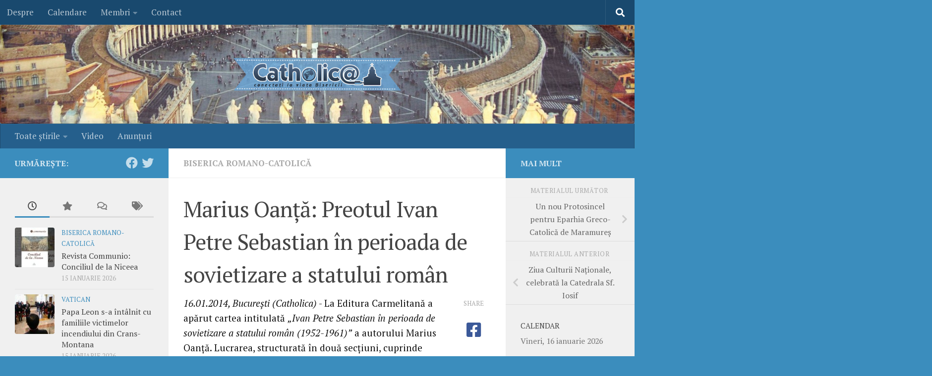

--- FILE ---
content_type: text/html; charset=UTF-8
request_url: https://www.catholica.ro/2014/01/16/marius-oanta-preotul-ivan-petre-sebastian-in-perioada-de-sovietizare-a-statului-roman/
body_size: 19487
content:
<!DOCTYPE html>
<html class="no-js" lang="ro-RO" xmlns:og="http://ogp.me/ns#" xmlns:fb="http://ogp.me/ns/fb#">
<head>
  <meta charset="UTF-8">
  <meta name="viewport" content="width=device-width, initial-scale=1.0">
  <link rel="profile" href="https://gmpg.org/xfn/11" />
  <link rel="pingback" href="https://www.catholica.ro/xmlrpc.php">

  <title>Marius Oanţă: Preotul Ivan Petre Sebastian în perioada de sovietizare a statului român &#8211; Catholica.ro</title>
<meta name='robots' content='max-image-preview:large' />
<script>document.documentElement.className = document.documentElement.className.replace("no-js","js");</script>
<link rel="alternate" type="application/rss+xml" title="Catholica.ro &raquo; Flux" href="https://www.catholica.ro/feed/" />
<link rel="alternate" type="application/rss+xml" title="Catholica.ro &raquo; Flux comentarii" href="https://www.catholica.ro/comments/feed/" />
<link id="hu-user-gfont" href="//fonts.googleapis.com/css?family=PT+Serif:400,700,400italic&subset=latin,latin-ext" rel="stylesheet" type="text/css"><link rel="alternate" type="application/rss+xml" title="Flux comentarii Catholica.ro &raquo; Marius Oanţă: Preotul Ivan Petre Sebastian în perioada de sovietizare a statului român" href="https://www.catholica.ro/2014/01/16/marius-oanta-preotul-ivan-petre-sebastian-in-perioada-de-sovietizare-a-statului-roman/feed/" />
<link rel="alternate" title="oEmbed (JSON)" type="application/json+oembed" href="https://www.catholica.ro/wp-json/oembed/1.0/embed?url=https%3A%2F%2Fwww.catholica.ro%2F2014%2F01%2F16%2Fmarius-oanta-preotul-ivan-petre-sebastian-in-perioada-de-sovietizare-a-statului-roman%2F" />
<link rel="alternate" title="oEmbed (XML)" type="text/xml+oembed" href="https://www.catholica.ro/wp-json/oembed/1.0/embed?url=https%3A%2F%2Fwww.catholica.ro%2F2014%2F01%2F16%2Fmarius-oanta-preotul-ivan-petre-sebastian-in-perioada-de-sovietizare-a-statului-roman%2F&#038;format=xml" />
<style id='wp-img-auto-sizes-contain-inline-css'>
img:is([sizes=auto i],[sizes^="auto," i]){contain-intrinsic-size:3000px 1500px}
/*# sourceURL=wp-img-auto-sizes-contain-inline-css */
</style>

<link rel='stylesheet' id='shadowbox-css-css' href='https://www.catholica.ro/wp-content/uploads/shadowbox-js/src/shadowbox.css?ver=3.0.3' media='screen' />
<link rel='stylesheet' id='shadowbox-extras-css' href='https://www.catholica.ro/wp-content/plugins/shadowbox-js/css/extras.css?ver=3.0.3.10' media='screen' />
<link rel='stylesheet' id='dashicons-css' href='https://www.catholica.ro/wp-includes/css/dashicons.min.css?ver=6.9' media='all' />
<link rel='stylesheet' id='post-views-counter-frontend-css' href='https://www.catholica.ro/wp-content/plugins/post-views-counter/css/frontend.css?ver=1.7.0' media='all' />
<style id='wp-emoji-styles-inline-css'>

	img.wp-smiley, img.emoji {
		display: inline !important;
		border: none !important;
		box-shadow: none !important;
		height: 1em !important;
		width: 1em !important;
		margin: 0 0.07em !important;
		vertical-align: -0.1em !important;
		background: none !important;
		padding: 0 !important;
	}
/*# sourceURL=wp-emoji-styles-inline-css */
</style>
<link rel='stylesheet' id='wp-block-library-css' href='https://www.catholica.ro/wp-includes/css/dist/block-library/style.min.css?ver=6.9' media='all' />
<style id='global-styles-inline-css'>
:root{--wp--preset--aspect-ratio--square: 1;--wp--preset--aspect-ratio--4-3: 4/3;--wp--preset--aspect-ratio--3-4: 3/4;--wp--preset--aspect-ratio--3-2: 3/2;--wp--preset--aspect-ratio--2-3: 2/3;--wp--preset--aspect-ratio--16-9: 16/9;--wp--preset--aspect-ratio--9-16: 9/16;--wp--preset--color--black: #000000;--wp--preset--color--cyan-bluish-gray: #abb8c3;--wp--preset--color--white: #ffffff;--wp--preset--color--pale-pink: #f78da7;--wp--preset--color--vivid-red: #cf2e2e;--wp--preset--color--luminous-vivid-orange: #ff6900;--wp--preset--color--luminous-vivid-amber: #fcb900;--wp--preset--color--light-green-cyan: #7bdcb5;--wp--preset--color--vivid-green-cyan: #00d084;--wp--preset--color--pale-cyan-blue: #8ed1fc;--wp--preset--color--vivid-cyan-blue: #0693e3;--wp--preset--color--vivid-purple: #9b51e0;--wp--preset--gradient--vivid-cyan-blue-to-vivid-purple: linear-gradient(135deg,rgb(6,147,227) 0%,rgb(155,81,224) 100%);--wp--preset--gradient--light-green-cyan-to-vivid-green-cyan: linear-gradient(135deg,rgb(122,220,180) 0%,rgb(0,208,130) 100%);--wp--preset--gradient--luminous-vivid-amber-to-luminous-vivid-orange: linear-gradient(135deg,rgb(252,185,0) 0%,rgb(255,105,0) 100%);--wp--preset--gradient--luminous-vivid-orange-to-vivid-red: linear-gradient(135deg,rgb(255,105,0) 0%,rgb(207,46,46) 100%);--wp--preset--gradient--very-light-gray-to-cyan-bluish-gray: linear-gradient(135deg,rgb(238,238,238) 0%,rgb(169,184,195) 100%);--wp--preset--gradient--cool-to-warm-spectrum: linear-gradient(135deg,rgb(74,234,220) 0%,rgb(151,120,209) 20%,rgb(207,42,186) 40%,rgb(238,44,130) 60%,rgb(251,105,98) 80%,rgb(254,248,76) 100%);--wp--preset--gradient--blush-light-purple: linear-gradient(135deg,rgb(255,206,236) 0%,rgb(152,150,240) 100%);--wp--preset--gradient--blush-bordeaux: linear-gradient(135deg,rgb(254,205,165) 0%,rgb(254,45,45) 50%,rgb(107,0,62) 100%);--wp--preset--gradient--luminous-dusk: linear-gradient(135deg,rgb(255,203,112) 0%,rgb(199,81,192) 50%,rgb(65,88,208) 100%);--wp--preset--gradient--pale-ocean: linear-gradient(135deg,rgb(255,245,203) 0%,rgb(182,227,212) 50%,rgb(51,167,181) 100%);--wp--preset--gradient--electric-grass: linear-gradient(135deg,rgb(202,248,128) 0%,rgb(113,206,126) 100%);--wp--preset--gradient--midnight: linear-gradient(135deg,rgb(2,3,129) 0%,rgb(40,116,252) 100%);--wp--preset--font-size--small: 13px;--wp--preset--font-size--medium: 20px;--wp--preset--font-size--large: 36px;--wp--preset--font-size--x-large: 42px;--wp--preset--spacing--20: 0.44rem;--wp--preset--spacing--30: 0.67rem;--wp--preset--spacing--40: 1rem;--wp--preset--spacing--50: 1.5rem;--wp--preset--spacing--60: 2.25rem;--wp--preset--spacing--70: 3.38rem;--wp--preset--spacing--80: 5.06rem;--wp--preset--shadow--natural: 6px 6px 9px rgba(0, 0, 0, 0.2);--wp--preset--shadow--deep: 12px 12px 50px rgba(0, 0, 0, 0.4);--wp--preset--shadow--sharp: 6px 6px 0px rgba(0, 0, 0, 0.2);--wp--preset--shadow--outlined: 6px 6px 0px -3px rgb(255, 255, 255), 6px 6px rgb(0, 0, 0);--wp--preset--shadow--crisp: 6px 6px 0px rgb(0, 0, 0);}:where(.is-layout-flex){gap: 0.5em;}:where(.is-layout-grid){gap: 0.5em;}body .is-layout-flex{display: flex;}.is-layout-flex{flex-wrap: wrap;align-items: center;}.is-layout-flex > :is(*, div){margin: 0;}body .is-layout-grid{display: grid;}.is-layout-grid > :is(*, div){margin: 0;}:where(.wp-block-columns.is-layout-flex){gap: 2em;}:where(.wp-block-columns.is-layout-grid){gap: 2em;}:where(.wp-block-post-template.is-layout-flex){gap: 1.25em;}:where(.wp-block-post-template.is-layout-grid){gap: 1.25em;}.has-black-color{color: var(--wp--preset--color--black) !important;}.has-cyan-bluish-gray-color{color: var(--wp--preset--color--cyan-bluish-gray) !important;}.has-white-color{color: var(--wp--preset--color--white) !important;}.has-pale-pink-color{color: var(--wp--preset--color--pale-pink) !important;}.has-vivid-red-color{color: var(--wp--preset--color--vivid-red) !important;}.has-luminous-vivid-orange-color{color: var(--wp--preset--color--luminous-vivid-orange) !important;}.has-luminous-vivid-amber-color{color: var(--wp--preset--color--luminous-vivid-amber) !important;}.has-light-green-cyan-color{color: var(--wp--preset--color--light-green-cyan) !important;}.has-vivid-green-cyan-color{color: var(--wp--preset--color--vivid-green-cyan) !important;}.has-pale-cyan-blue-color{color: var(--wp--preset--color--pale-cyan-blue) !important;}.has-vivid-cyan-blue-color{color: var(--wp--preset--color--vivid-cyan-blue) !important;}.has-vivid-purple-color{color: var(--wp--preset--color--vivid-purple) !important;}.has-black-background-color{background-color: var(--wp--preset--color--black) !important;}.has-cyan-bluish-gray-background-color{background-color: var(--wp--preset--color--cyan-bluish-gray) !important;}.has-white-background-color{background-color: var(--wp--preset--color--white) !important;}.has-pale-pink-background-color{background-color: var(--wp--preset--color--pale-pink) !important;}.has-vivid-red-background-color{background-color: var(--wp--preset--color--vivid-red) !important;}.has-luminous-vivid-orange-background-color{background-color: var(--wp--preset--color--luminous-vivid-orange) !important;}.has-luminous-vivid-amber-background-color{background-color: var(--wp--preset--color--luminous-vivid-amber) !important;}.has-light-green-cyan-background-color{background-color: var(--wp--preset--color--light-green-cyan) !important;}.has-vivid-green-cyan-background-color{background-color: var(--wp--preset--color--vivid-green-cyan) !important;}.has-pale-cyan-blue-background-color{background-color: var(--wp--preset--color--pale-cyan-blue) !important;}.has-vivid-cyan-blue-background-color{background-color: var(--wp--preset--color--vivid-cyan-blue) !important;}.has-vivid-purple-background-color{background-color: var(--wp--preset--color--vivid-purple) !important;}.has-black-border-color{border-color: var(--wp--preset--color--black) !important;}.has-cyan-bluish-gray-border-color{border-color: var(--wp--preset--color--cyan-bluish-gray) !important;}.has-white-border-color{border-color: var(--wp--preset--color--white) !important;}.has-pale-pink-border-color{border-color: var(--wp--preset--color--pale-pink) !important;}.has-vivid-red-border-color{border-color: var(--wp--preset--color--vivid-red) !important;}.has-luminous-vivid-orange-border-color{border-color: var(--wp--preset--color--luminous-vivid-orange) !important;}.has-luminous-vivid-amber-border-color{border-color: var(--wp--preset--color--luminous-vivid-amber) !important;}.has-light-green-cyan-border-color{border-color: var(--wp--preset--color--light-green-cyan) !important;}.has-vivid-green-cyan-border-color{border-color: var(--wp--preset--color--vivid-green-cyan) !important;}.has-pale-cyan-blue-border-color{border-color: var(--wp--preset--color--pale-cyan-blue) !important;}.has-vivid-cyan-blue-border-color{border-color: var(--wp--preset--color--vivid-cyan-blue) !important;}.has-vivid-purple-border-color{border-color: var(--wp--preset--color--vivid-purple) !important;}.has-vivid-cyan-blue-to-vivid-purple-gradient-background{background: var(--wp--preset--gradient--vivid-cyan-blue-to-vivid-purple) !important;}.has-light-green-cyan-to-vivid-green-cyan-gradient-background{background: var(--wp--preset--gradient--light-green-cyan-to-vivid-green-cyan) !important;}.has-luminous-vivid-amber-to-luminous-vivid-orange-gradient-background{background: var(--wp--preset--gradient--luminous-vivid-amber-to-luminous-vivid-orange) !important;}.has-luminous-vivid-orange-to-vivid-red-gradient-background{background: var(--wp--preset--gradient--luminous-vivid-orange-to-vivid-red) !important;}.has-very-light-gray-to-cyan-bluish-gray-gradient-background{background: var(--wp--preset--gradient--very-light-gray-to-cyan-bluish-gray) !important;}.has-cool-to-warm-spectrum-gradient-background{background: var(--wp--preset--gradient--cool-to-warm-spectrum) !important;}.has-blush-light-purple-gradient-background{background: var(--wp--preset--gradient--blush-light-purple) !important;}.has-blush-bordeaux-gradient-background{background: var(--wp--preset--gradient--blush-bordeaux) !important;}.has-luminous-dusk-gradient-background{background: var(--wp--preset--gradient--luminous-dusk) !important;}.has-pale-ocean-gradient-background{background: var(--wp--preset--gradient--pale-ocean) !important;}.has-electric-grass-gradient-background{background: var(--wp--preset--gradient--electric-grass) !important;}.has-midnight-gradient-background{background: var(--wp--preset--gradient--midnight) !important;}.has-small-font-size{font-size: var(--wp--preset--font-size--small) !important;}.has-medium-font-size{font-size: var(--wp--preset--font-size--medium) !important;}.has-large-font-size{font-size: var(--wp--preset--font-size--large) !important;}.has-x-large-font-size{font-size: var(--wp--preset--font-size--x-large) !important;}
/*# sourceURL=global-styles-inline-css */
</style>

<style id='classic-theme-styles-inline-css'>
/*! This file is auto-generated */
.wp-block-button__link{color:#fff;background-color:#32373c;border-radius:9999px;box-shadow:none;text-decoration:none;padding:calc(.667em + 2px) calc(1.333em + 2px);font-size:1.125em}.wp-block-file__button{background:#32373c;color:#fff;text-decoration:none}
/*# sourceURL=/wp-includes/css/classic-themes.min.css */
</style>
<link rel='stylesheet' id='wp-email-css' href='https://www.catholica.ro/wp-content/plugins/wp-email/email-css.css?ver=2.69.3' media='all' />
<link rel='stylesheet' id='hueman-main-style-css' href='https://www.catholica.ro/wp-content/themes/hueman/assets/front/css/main.min.css?ver=3.7.27' media='all' />
<style id='hueman-main-style-inline-css'>
body { font-family:'PT Serif', serif;font-size:1.06rem }@media only screen and (min-width: 720px) {
        .nav > li { font-size:1.06rem; }
      }::selection { background-color: #3b8dbd; }
::-moz-selection { background-color: #3b8dbd; }a,a>span.hu-external::after,.themeform label .required,#flexslider-featured .flex-direction-nav .flex-next:hover,#flexslider-featured .flex-direction-nav .flex-prev:hover,.post-hover:hover .post-title a,.post-title a:hover,.sidebar.s1 .post-nav li a:hover i,.content .post-nav li a:hover i,.post-related a:hover,.sidebar.s1 .widget_rss ul li a,#footer .widget_rss ul li a,.sidebar.s1 .widget_calendar a,#footer .widget_calendar a,.sidebar.s1 .alx-tab .tab-item-category a,.sidebar.s1 .alx-posts .post-item-category a,.sidebar.s1 .alx-tab li:hover .tab-item-title a,.sidebar.s1 .alx-tab li:hover .tab-item-comment a,.sidebar.s1 .alx-posts li:hover .post-item-title a,#footer .alx-tab .tab-item-category a,#footer .alx-posts .post-item-category a,#footer .alx-tab li:hover .tab-item-title a,#footer .alx-tab li:hover .tab-item-comment a,#footer .alx-posts li:hover .post-item-title a,.comment-tabs li.active a,.comment-awaiting-moderation,.child-menu a:hover,.child-menu .current_page_item > a,.wp-pagenavi a{ color: #3b8dbd; }input[type="submit"],.themeform button[type="submit"],.sidebar.s1 .sidebar-top,.sidebar.s1 .sidebar-toggle,#flexslider-featured .flex-control-nav li a.flex-active,.post-tags a:hover,.sidebar.s1 .widget_calendar caption,#footer .widget_calendar caption,.author-bio .bio-avatar:after,.commentlist li.bypostauthor > .comment-body:after,.commentlist li.comment-author-admin > .comment-body:after{ background-color: #3b8dbd; }.post-format .format-container { border-color: #3b8dbd; }.sidebar.s1 .alx-tabs-nav li.active a,#footer .alx-tabs-nav li.active a,.comment-tabs li.active a,.wp-pagenavi a:hover,.wp-pagenavi a:active,.wp-pagenavi span.current{ border-bottom-color: #3b8dbd!important; }.sidebar.s2 .post-nav li a:hover i,
.sidebar.s2 .widget_rss ul li a,
.sidebar.s2 .widget_calendar a,
.sidebar.s2 .alx-tab .tab-item-category a,
.sidebar.s2 .alx-posts .post-item-category a,
.sidebar.s2 .alx-tab li:hover .tab-item-title a,
.sidebar.s2 .alx-tab li:hover .tab-item-comment a,
.sidebar.s2 .alx-posts li:hover .post-item-title a { color: #3b8dbd; }
.sidebar.s2 .sidebar-top,.sidebar.s2 .sidebar-toggle,.post-comments,.jp-play-bar,.jp-volume-bar-value,.sidebar.s2 .widget_calendar caption{ background-color: #3b8dbd; }.sidebar.s2 .alx-tabs-nav li.active a { border-bottom-color: #3b8dbd; }
.post-comments::before { border-right-color: #3b8dbd; }
      .search-expand,
              #nav-topbar.nav-container { background-color: #19496e}@media only screen and (min-width: 720px) {
                #nav-topbar .nav ul { background-color: #19496e; }
              }.is-scrolled #header .nav-container.desktop-sticky,
              .is-scrolled #header .search-expand { background-color: #19496e; background-color: rgba(25,73,110,0.90) }.is-scrolled .topbar-transparent #nav-topbar.desktop-sticky .nav ul { background-color: #19496e; background-color: rgba(25,73,110,0.95) }#header { background-color: #6394bf; }
@media only screen and (min-width: 720px) {
  #nav-header .nav ul { background-color: #6394bf; }
}
        #header #nav-mobile { background-color: #33363b; }.is-scrolled #header #nav-mobile { background-color: #33363b; background-color: rgba(51,54,59,0.90) }#nav-header.nav-container, #main-header-search .search-expand { background-color: #255f8c; }
@media only screen and (min-width: 720px) {
  #nav-header .nav ul { background-color: #255f8c; }
}
        #footer-bottom { background-color: #19496e; }img { -webkit-border-radius: 4px; border-radius: 4px; }body { background-color: #3b8dbd; }
/*# sourceURL=hueman-main-style-inline-css */
</style>
<link rel='stylesheet' id='theme-stylesheet-css' href='https://www.catholica.ro/wp-content/themes/tema/style.css?ver=1.0.0' media='all' />
<link rel='stylesheet' id='hueman-font-awesome-css' href='https://www.catholica.ro/wp-content/themes/hueman/assets/front/css/font-awesome.min.css?ver=3.7.27' media='all' />
<script src="https://www.catholica.ro/wp-includes/js/jquery/jquery.min.js?ver=3.7.1" id="jquery-core-js"></script>
<script src="https://www.catholica.ro/wp-includes/js/jquery/jquery-migrate.min.js?ver=3.4.1" id="jquery-migrate-js"></script>
<script id="post-views-counter-frontend-js-before">
var pvcArgsFrontend = {"mode":"rest_api","postID":31607,"requestURL":"https:\/\/www.catholica.ro\/wp-json\/post-views-counter\/view-post\/31607","nonce":"7a345af154","dataStorage":"cookies","multisite":false,"path":"\/","domain":""};

//# sourceURL=post-views-counter-frontend-js-before
</script>
<script src="https://www.catholica.ro/wp-content/plugins/post-views-counter/js/frontend.js?ver=1.7.0" id="post-views-counter-frontend-js"></script>
<link rel="https://api.w.org/" href="https://www.catholica.ro/wp-json/" /><link rel="alternate" title="JSON" type="application/json" href="https://www.catholica.ro/wp-json/wp/v2/posts/31607" /><link rel="EditURI" type="application/rsd+xml" title="RSD" href="https://www.catholica.ro/xmlrpc.php?rsd" />
<meta name="generator" content="WordPress 6.9" />
<link rel="canonical" href="https://www.catholica.ro/2014/01/16/marius-oanta-preotul-ivan-petre-sebastian-in-perioada-de-sovietizare-a-statului-roman/" />
<link rel='shortlink' href='https://www.catholica.ro/?p=31607' />
    <link rel="preload" as="font" type="font/woff2" href="https://www.catholica.ro/wp-content/themes/hueman/assets/front/webfonts/fa-brands-400.woff2?v=5.15.2" crossorigin="anonymous"/>
    <link rel="preload" as="font" type="font/woff2" href="https://www.catholica.ro/wp-content/themes/hueman/assets/front/webfonts/fa-regular-400.woff2?v=5.15.2" crossorigin="anonymous"/>
    <link rel="preload" as="font" type="font/woff2" href="https://www.catholica.ro/wp-content/themes/hueman/assets/front/webfonts/fa-solid-900.woff2?v=5.15.2" crossorigin="anonymous"/>
  <!--[if lt IE 9]>
<script src="https://www.catholica.ro/wp-content/themes/hueman/assets/front/js/ie/html5shiv-printshiv.min.js"></script>
<script src="https://www.catholica.ro/wp-content/themes/hueman/assets/front/js/ie/selectivizr.js"></script>
<![endif]-->

<!-- START - Open Graph and Twitter Card Tags 3.3.7 -->
 <!-- Facebook Open Graph -->
  <meta property="og:locale" content="ro_RO"/>
  <meta property="og:site_name" content="Catholica.ro"/>
  <meta property="og:title" content="Marius Oanţă: Preotul Ivan Petre Sebastian în perioada de sovietizare a statului român"/>
  <meta property="og:url" content="https://www.catholica.ro/2014/01/16/marius-oanta-preotul-ivan-petre-sebastian-in-perioada-de-sovietizare-a-statului-roman/"/>
  <meta property="og:description" content="La Editura Carmelitană a apărut cartea intitulată &quot;Ivan Petre Sebastian în perioada de sovietizare a statului român (1952-1961)&quot; a autorului Marius Oanţă. Lucrarea, structurată în două secţiuni, cuprinde atât un studiu, cât şi o colecţie inedită de documente din arhivele laice sau ecleziale.

În p"/>
  <meta property="fb:app_id" content="f38e6ee848f48712edd585c7cf63a59c"/>
  <meta property="fb:admins" content="225117967523207"/>
 <!-- Google+ / Schema.org -->
 <!-- Twitter Cards -->
  <meta name="twitter:title" content="Marius Oanţă: Preotul Ivan Petre Sebastian în perioada de sovietizare a statului român"/>
  <meta name="twitter:url" content="https://www.catholica.ro/2014/01/16/marius-oanta-preotul-ivan-petre-sebastian-in-perioada-de-sovietizare-a-statului-roman/"/>
  <meta name="twitter:description" content="La Editura Carmelitană a apărut cartea intitulată &quot;Ivan Petre Sebastian în perioada de sovietizare a statului român (1952-1961)&quot; a autorului Marius Oanţă. Lucrarea, structurată în două secţiuni, cuprinde atât un studiu, cât şi o colecţie inedită de documente din arhivele laice sau ecleziale.

În p"/>
  <meta name="twitter:card" content="summary_large_image"/>
 <!-- SEO -->
 <!-- Misc. tags -->
 <!-- is_singular -->
<!-- END - Open Graph and Twitter Card Tags 3.3.7 -->
	
</head>

<body class="wp-singular post-template-default single single-post postid-31607 single-format-standard wp-embed-responsive wp-theme-hueman wp-child-theme-tema col-3cm boxed topbar-enabled header-desktop-sticky header-mobile-sticky hueman-3-7-27-with-child-theme chrome">
<div id="wrapper">
  <a class="screen-reader-text skip-link" href="#content">Skip to content</a>
  
  <header id="header" class="main-menu-mobile-on one-mobile-menu main_menu header-ads-desktop  topbar-transparent has-header-img">
        <nav class="nav-container group mobile-menu mobile-sticky " id="nav-mobile" data-menu-id="header-1">
  <div class="mobile-title-logo-in-header"><p class="site-title">                  <a class="custom-logo-link" href="https://www.catholica.ro/" rel="home" title="Catholica.ro | Home page">Catholica.ro</a>                </p></div>
        
                    <!-- <div class="ham__navbar-toggler collapsed" aria-expanded="false">
          <div class="ham__navbar-span-wrapper">
            <span class="ham-toggler-menu__span"></span>
          </div>
        </div> -->
        <button class="ham__navbar-toggler-two collapsed" title="Menu" aria-expanded="false">
          <span class="ham__navbar-span-wrapper">
            <span class="line line-1"></span>
            <span class="line line-2"></span>
            <span class="line line-3"></span>
          </span>
        </button>
            
      <div class="nav-text"></div>
      <div class="nav-wrap container">
                  <ul class="nav container-inner group mobile-search">
                            <li>
                  <form role="search" method="get" class="search-form" action="https://www.catholica.ro/">
				<label>
					<span class="screen-reader-text">Caută după:</span>
					<input type="search" class="search-field" placeholder="Căutare&hellip;" value="" name="s" />
				</label>
				<input type="submit" class="search-submit" value="Caută" />
			</form>                </li>
                      </ul>
                <ul id="menu-meniu" class="nav container-inner group"><li id="menu-item-26581" class="menu-item menu-item-type-custom menu-item-object-custom menu-item-has-children menu-item-26581"><a href="http://www.catholica.ro/toate/">Toate ştirile</a>
<ul class="sub-menu">
	<li id="menu-item-26582" class="menu-item menu-item-type-taxonomy menu-item-object-category menu-item-26582"><a href="https://www.catholica.ro/categorie/vatican/">Vatican</a></li>
	<li id="menu-item-26593" class="menu-item menu-item-type-taxonomy menu-item-object-category menu-item-26593"><a href="https://www.catholica.ro/categorie/angelus/">Angelus</a></li>
	<li id="menu-item-26584" class="menu-item menu-item-type-taxonomy menu-item-object-category menu-item-26584"><a href="https://www.catholica.ro/categorie/lumea/">Lumea catolică</a></li>
	<li id="menu-item-26587" class="menu-item menu-item-type-taxonomy menu-item-object-category menu-item-26587"><a href="https://www.catholica.ro/categorie/social/">Social/Bioetică</a></li>
	<li id="menu-item-26589" class="menu-item menu-item-type-taxonomy menu-item-object-category menu-item-26589"><a href="https://www.catholica.ro/categorie/ecumenism/">Ecumenism</a></li>
	<li id="menu-item-26591" class="menu-item menu-item-type-taxonomy menu-item-object-category menu-item-26591"><a href="https://www.catholica.ro/categorie/variae/">Varia externe</a></li>
	<li id="menu-item-26583" class="menu-item menu-item-type-taxonomy menu-item-object-category current-post-ancestor current-menu-parent current-post-parent menu-item-26583"><a href="https://www.catholica.ro/categorie/brc/">Biserica Romano-Catolică</a></li>
	<li id="menu-item-26586" class="menu-item menu-item-type-taxonomy menu-item-object-category menu-item-26586"><a href="https://www.catholica.ro/categorie/bru/">Biserica Greco-Catolică</a></li>
	<li id="menu-item-26588" class="menu-item menu-item-type-taxonomy menu-item-object-category menu-item-26588"><a href="https://www.catholica.ro/categorie/bor/">Biserica Ortodoxă Română</a></li>
	<li id="menu-item-26592" class="menu-item menu-item-type-taxonomy menu-item-object-category menu-item-26592"><a href="https://www.catholica.ro/categorie/alteb/">Alte Biserici</a></li>
	<li id="menu-item-26595" class="menu-item menu-item-type-taxonomy menu-item-object-category menu-item-26595"><a href="https://www.catholica.ro/categorie/variai/">Varia interne</a></li>
</ul>
</li>
<li id="menu-item-26585" class="menu-item menu-item-type-taxonomy menu-item-object-category menu-item-26585"><a href="https://www.catholica.ro/categorie/video/">Video</a></li>
<li id="menu-item-26590" class="menu-item menu-item-type-taxonomy menu-item-object-category menu-item-26590"><a href="https://www.catholica.ro/categorie/anunturi/">Anunţuri</a></li>
</ul>      </div>
</nav><!--/#nav-topbar-->  
        <nav class="nav-container group desktop-menu desktop-sticky " id="nav-topbar" data-menu-id="header-2">
    <div class="nav-text"></div>
  <div class="topbar-toggle-down">
    <i class="fas fa-angle-double-down" aria-hidden="true" data-toggle="down" title="Expand menu"></i>
    <i class="fas fa-angle-double-up" aria-hidden="true" data-toggle="up" title="Collapse menu"></i>
  </div>
  <div class="nav-wrap container">
    <ul id="menu-sus" class="nav container-inner group"><li id="menu-item-39057" class="menu-item menu-item-type-post_type menu-item-object-page menu-item-39057"><a href="https://www.catholica.ro/despre/">Despre</a></li>
<li id="menu-item-39063" class="menu-item menu-item-type-post_type menu-item-object-page menu-item-39063"><a href="https://www.catholica.ro/calendare/">Calendare</a></li>
<li id="menu-item-39059" class="menu-item menu-item-type-custom menu-item-object-custom menu-item-has-children menu-item-39059"><a>Membri</a>
<ul class="sub-menu">
	<li id="menu-item-39060" class="menu-item menu-item-type-post_type menu-item-object-page menu-item-39060"><a href="https://www.catholica.ro/identificare/">Identificare</a></li>
	<li id="menu-item-39061" class="menu-item menu-item-type-post_type menu-item-object-page menu-item-39061"><a href="https://www.catholica.ro/inscriere/">Înscriere</a></li>
	<li id="menu-item-39062" class="menu-item menu-item-type-post_type menu-item-object-page menu-item-39062"><a href="https://www.catholica.ro/configurare/">Configurare</a></li>
</ul>
</li>
<li id="menu-item-39058" class="menu-item menu-item-type-post_type menu-item-object-page menu-item-39058"><a href="https://www.catholica.ro/contact/">Contact</a></li>
</ul>  </div>
      <div id="topbar-header-search" class="container">
      <div class="container-inner">
        <button class="toggle-search"><i class="fas fa-search"></i></button>
        <div class="search-expand">
          <div class="search-expand-inner"><form role="search" method="get" class="search-form" action="https://www.catholica.ro/">
				<label>
					<span class="screen-reader-text">Caută după:</span>
					<input type="search" class="search-field" placeholder="Căutare&hellip;" value="" name="s" />
				</label>
				<input type="submit" class="search-submit" value="Caută" />
			</form></div>
        </div>
      </div><!--/.container-inner-->
    </div><!--/.container-->
  
</nav><!--/#nav-topbar-->  
  <div class="container group">
        <div class="container-inner">

                <div id="header-image-wrap">
              <div class="group hu-pad central-header-zone">
                                                          <div id="header-widgets">
                                                </div><!--/#header-ads-->
                                </div>

              <a href="https://www.catholica.ro/" rel="home"><img src="https://www.catholica.ro/wp-content/uploads/2017/01/antet-vatican.jpg" width="1380" height="280" alt="" class="new-site-image" srcset="https://www.catholica.ro/wp-content/uploads/2017/01/antet-vatican.jpg 1380w, https://www.catholica.ro/wp-content/uploads/2017/01/antet-vatican-768x156.jpg 768w" sizes="(max-width: 1380px) 100vw, 1380px" decoding="async" fetchpriority="high" /></a>          </div>
      
                <nav class="nav-container group desktop-menu " id="nav-header" data-menu-id="header-3">
    <div class="nav-text"><!-- put your mobile menu text here --></div>

  <div class="nav-wrap container">
        <ul id="menu-meniu-1" class="nav container-inner group"><li class="menu-item menu-item-type-custom menu-item-object-custom menu-item-has-children menu-item-26581"><a href="http://www.catholica.ro/toate/">Toate ştirile</a>
<ul class="sub-menu">
	<li class="menu-item menu-item-type-taxonomy menu-item-object-category menu-item-26582"><a href="https://www.catholica.ro/categorie/vatican/">Vatican</a></li>
	<li class="menu-item menu-item-type-taxonomy menu-item-object-category menu-item-26593"><a href="https://www.catholica.ro/categorie/angelus/">Angelus</a></li>
	<li class="menu-item menu-item-type-taxonomy menu-item-object-category menu-item-26584"><a href="https://www.catholica.ro/categorie/lumea/">Lumea catolică</a></li>
	<li class="menu-item menu-item-type-taxonomy menu-item-object-category menu-item-26587"><a href="https://www.catholica.ro/categorie/social/">Social/Bioetică</a></li>
	<li class="menu-item menu-item-type-taxonomy menu-item-object-category menu-item-26589"><a href="https://www.catholica.ro/categorie/ecumenism/">Ecumenism</a></li>
	<li class="menu-item menu-item-type-taxonomy menu-item-object-category menu-item-26591"><a href="https://www.catholica.ro/categorie/variae/">Varia externe</a></li>
	<li class="menu-item menu-item-type-taxonomy menu-item-object-category current-post-ancestor current-menu-parent current-post-parent menu-item-26583"><a href="https://www.catholica.ro/categorie/brc/">Biserica Romano-Catolică</a></li>
	<li class="menu-item menu-item-type-taxonomy menu-item-object-category menu-item-26586"><a href="https://www.catholica.ro/categorie/bru/">Biserica Greco-Catolică</a></li>
	<li class="menu-item menu-item-type-taxonomy menu-item-object-category menu-item-26588"><a href="https://www.catholica.ro/categorie/bor/">Biserica Ortodoxă Română</a></li>
	<li class="menu-item menu-item-type-taxonomy menu-item-object-category menu-item-26592"><a href="https://www.catholica.ro/categorie/alteb/">Alte Biserici</a></li>
	<li class="menu-item menu-item-type-taxonomy menu-item-object-category menu-item-26595"><a href="https://www.catholica.ro/categorie/variai/">Varia interne</a></li>
</ul>
</li>
<li class="menu-item menu-item-type-taxonomy menu-item-object-category menu-item-26585"><a href="https://www.catholica.ro/categorie/video/">Video</a></li>
<li class="menu-item menu-item-type-taxonomy menu-item-object-category menu-item-26590"><a href="https://www.catholica.ro/categorie/anunturi/">Anunţuri</a></li>
</ul>  </div>
</nav><!--/#nav-header-->      
    </div><!--/.container-inner-->
      </div><!--/.container-->

</header><!--/#header-->
  
  <div class="container" id="page">
    <div class="container-inner">
            <div class="main">
        <div class="main-inner group">
          
              <main class="content" id="content">
              <div class="page-title hu-pad group">
          	    		<ul class="meta-single group">
    			<li class="category"><a href="https://www.catholica.ro/categorie/brc/" rel="category tag">Biserica Romano-Catolică</a></li>
    			    		</ul>
            
    </div><!--/.page-title-->
          <div class="hu-pad group">
              <article class="post-31607 post type-post status-publish format-standard hentry category-brc tag-aparitii-editoriale">
    <div class="post-inner group">

      <h1 class="post-title entry-title">Marius Oanţă: Preotul Ivan Petre Sebastian în perioada de sovietizare a statului român</h1>
<!--
<p class="post-byline">de   <span class="vcard author">
     <span class="fn"><a href="https://www.catholica.ro/author/admin/" title="Articole de Editor" rel="author">Editor</a></span>
   </span> &middot;
            <span class="published">16 ianuarie 2014</span>
     </p>
 -->
                                
      <div class="clear"></div>

      <div class="entry themeform share">
        <div class="entry-inner">
          <p><em>16.01.2014, Bucureşti (Catholica)</em> - La Editura Carmelitană a apărut cartea intitulată <em>&#8222;Ivan Petre Sebastian în perioada de sovietizare a statului român (1952-1961)&#8221;</em> a autorului Marius Oanţă. Lucrarea, structurată în două secţiuni, cuprinde atât un studiu, cât şi o colecţie inedită de documente din arhivele laice sau ecleziale.</p>
<p>În prefaţa cărţii, preotul Florin Buhalea, capelan militar, responsabil cu pastoraţia militarilor catolici din Armata Română, amintind despre personajul istoric tratat în paginile acesteia, menţionează următoarele: <em>&#8222;din rândurile aşternute pe filele acestei cărţi am descoperit un om şi un preot împlinit, complet, iubitor de Dumnezeu şi de oameni, care a ştiut să se bucure, dar şi să sufere cu demnitate, să piardă, dar şi să dea un sens la tot ce era durere. Părintele Ivan Petre Sebastian a făcut din viaţa sa o mărturie şi o ofrandă aduse pe altarul comunităţilor pe care le-a slujit [&#8230;] Despre asemenea oameni trebuie să citim cu un sentiment de reverenţă şi de gratitudine, având vie speranţa că astfel de vremuri nu trebuie să se întoarcă. Depinde de noi dacă asemenea oameni vor fi lăsaţi pradă uitării sau vor dăinui şi vor face parte din acea istorie pe care Dumnezeu o scrie împreună cu noi.&#8221;</em></p>
<p>Personajul istoric tratat în paginile acestei cărţi a îndeplinit mai multe oficii, atât în Arhidieceza Romano-Catolică de Bucureşti, cât şi în Dieceza Romano-Catolică de Alba Iulia, precum şi în cadrul Ordinului Carmelitanilor Desculţi din Semi-provincia ungară, acolo unde se formează ca aspirant la ordinele sacre şi mai apoi ca preot. Devenind misionar în Polonia, la Wadowice, în Conventul carmelitan din oraşul omonim, este ajutat de Karol Wojtyła (viitorul Papă Ioan Paul al II-lea), care în calitate de ministrant, participa în dese rânduri alături de preotul Ivan Petre Sebastian la serviciile divine ale carmelitanilor polonezi. Îşi va aduce aminte cu bucurie de momentele petrecute în oraşul polonez, precum şi despre tânărul Karol care după mulţi ani va deveni Suveran Pontif. Preotul Ivan Petre Sebastian este autorul unor articole de autor în revista interbelică &#8222;Farul Nou&#8221;, unde va publica alături de personalităţi ale lumii laice şi religioase. De asemenea este autor de muzică sacră, prezentă în colecţiile de profil.</p>
<p>Cartea este disponibilă la Librăria &#8222;Sfântul Iosif&#8221; din Bucureşti, precum şi la Mănăstirea Ordinului Carmelitanilor Desculţi din Cioflinceni (Snagov, jud. Ilfov).</p>
<h2>Imagini</h2><p align=center><a href=http://www.catholica.ro/img/plusstiri14/copivpesebas.jpg rel='shadowbox[seti];'><img src=http://www.catholica.ro/img/plusstiri14/copivpesebas.jpg width=500 align=absmiddle border=0></a> </p>          <nav class="pagination group">
                      </nav><!--/.pagination-->
        </div>

        <div class="sharrre-container no-counter">
	<span>Share</span>
    	   <div id="facebook" data-url="https://www.catholica.ro/2014/01/16/marius-oanta-preotul-ivan-petre-sebastian-in-perioada-de-sovietizare-a-statului-roman/" data-text="Marius Oanţă: Preotul Ivan Petre Sebastian în perioada de sovietizare a statului român" data-title="Like"></div>
      </div><!--/.sharrre-container-->
<style type="text/css"></style>
<script type="text/javascript">
  	// Sharrre
  	jQuery( function($) {
      //<temporary>
      $('head').append( $( '<style>', { id : 'hide-sharre-count', type : 'text/css', html:'.sharrre-container.no-counter .box .count {display:none;}' } ) );
      //</temporary>
            		            $('#facebook').sharrre({
        			share: {
        				facebook: true
        			},
        			template: '<a class="box" href="#"><div class="count"><i class="fa fa-plus"></i></div><div class="share"><i class="fab fa-facebook-square"></i></div></a>',
        			enableHover: false,
        			enableTracking: true,
              buttons:{layout: 'box_count'},
        			click: function(api, options){
        				api.simulateClick();
        				api.openPopup('facebook');
        			}
        		});
                        
    		
  	});
</script>
        <div class="clear"></div>
      </div><!--/.entry-->

    </div><!--/.post-inner-->
  </article><!--/.post-->

<div class="clear"></div>

<p class="post-tags"><span>Etichete:</span> <a href="https://www.catholica.ro/eticheta/aparitii-editoriale/" rel="tag">Apariţii editoriale</a></p>




<section id="comments" class="themeform">

	
					<!-- comments open, no comments -->
		
	
		<div id="respond" class="comment-respond">
		<h3 id="reply-title" class="comment-reply-title">Lasă un răspuns</h3><form action="https://www.catholica.ro/wp-comments-post.php" method="post" id="commentform" class="comment-form"><p class="comment-notes"><span id="email-notes">Adresa ta de email nu va fi publicată.</span> <span class="required-field-message">Câmpurile obligatorii sunt marcate cu <span class="required">*</span></span></p><p class="comment-form-comment"><label for="comment">Comentariu <span class="required">*</span></label> <textarea id="comment" name="comment" cols="45" rows="8" maxlength="65525" required="required"></textarea></p><p class="comment-form-author"><label for="author">Nume <span class="required">*</span></label> <input id="author" name="author" type="text" value="" size="30" maxlength="245" autocomplete="name" required="required" /></p>
<p class="comment-form-email"><label for="email">Email <span class="required">*</span></label> <input id="email" name="email" type="text" value="" size="30" maxlength="100" aria-describedby="email-notes" autocomplete="email" required="required" /></p>
<p class="comment-form-url"><label for="url">Site web</label> <input id="url" name="url" type="text" value="" size="30" maxlength="200" autocomplete="url" /></p>
<p class="form-submit"><input name="submit" type="submit" id="submit" class="submit" value="Publică comentariul" /> <input type='hidden' name='comment_post_ID' value='31607' id='comment_post_ID' />
<input type='hidden' name='comment_parent' id='comment_parent' value='0' />
</p><p style="display: none;"><input type="hidden" id="akismet_comment_nonce" name="akismet_comment_nonce" value="8866efa489" /></p><p style="display: none !important;" class="akismet-fields-container" data-prefix="ak_"><label>&#916;<textarea name="ak_hp_textarea" cols="45" rows="8" maxlength="100"></textarea></label><input type="hidden" id="ak_js_1" name="ak_js" value="49"/><script>document.getElementById( "ak_js_1" ).setAttribute( "value", ( new Date() ).getTime() );</script></p></form>	</div><!-- #respond -->
	
</section><!--/#comments-->          </div><!--/.hu-pad-->
            </main><!--/.content-->
          

	<div class="sidebar s1 collapsed" data-position="left" data-layout="col-3cm" data-sb-id="s1">

		<button class="sidebar-toggle" title="Extinde bara laterală"><i class="fas sidebar-toggle-arrows"></i></button>

		<div class="sidebar-content">

			           			<div class="sidebar-top group">
                        <p>Urmărește:</p>                    <ul class="social-links"><li><a rel="nofollow noopener noreferrer" class="social-tooltip"  title="Urmărește-ne pe Facebook" aria-label="Urmărește-ne pe Facebook" href="http://fb.com/catholica.ro/" target="_blank"  style="color:rgba(255,255,255,0.7)"><i class="fab fa-facebook"></i></a></li><li><a rel="nofollow noopener noreferrer" class="social-tooltip"  title="Urmărește-ne pe Twitter" aria-label="Urmărește-ne pe Twitter" href="https://twitter.com/catholicaro" target="_blank"  style="color:rgba(255,255,255,0.7)"><i class="fab fa-twitter"></i></a></li></ul>  			</div>
			
			
			
			<div id="alxtabs-7" class="widget-odd widget-last widget-first widget-1 widget widget_hu_tabs">
<h3 class="widget-title"></h3><ul class="alx-tabs-nav group tab-count-4"><li class="alx-tab tab-recent"><a href="#tab-recent-7" title="Articole recente"><i class="far fa-clock"></i><span>Articole recente</span></a></li><li class="alx-tab tab-popular"><a href="#tab-popular-7" title="Articole populare"><i class="fas fa-star"></i><span>Articole populare</span></a></li><li class="alx-tab tab-comments"><a href="#tab-comments-7" title="Comentarii recente"><i class="far fa-comments"></i><span>Comentarii recente</span></a></li><li class="alx-tab tab-tags"><a href="#tab-tags-7" title="Etichete"><i class="fas fa-tags"></i><span>Etichete</span></a></li></ul>
	<div class="alx-tabs-container">


		
			
			<ul id="tab-recent-7" class="alx-tab group thumbs-enabled">
        								<li>

										<div class="tab-item-thumbnail">
						<a href="https://www.catholica.ro/2026/01/15/revista-communio-conciliul-de-la-niceea/">
							<img width="80" height="80" src="https://www.catholica.ro/wp-content/uploads/2026/01/comconcnic26-80x80.jpg" class="attachment-thumb-small size-thumb-small wp-post-image" alt="" decoding="async" loading="lazy" />																											</a>
					</div>
					
					<div class="tab-item-inner group">
						<p class="tab-item-category"><a href="https://www.catholica.ro/categorie/brc/" rel="category tag">Biserica Romano-Catolică</a></p>						<p class="tab-item-title"><a href="https://www.catholica.ro/2026/01/15/revista-communio-conciliul-de-la-niceea/" rel="bookmark">Revista Communio: Conciliul de la Niceea</a></p>
						<p class="tab-item-date">15 ianuarie 2026</p>					</div>

				</li>
								<li>

										<div class="tab-item-thumbnail">
						<a href="https://www.catholica.ro/2026/01/15/papa-leon-s-a-intalnit-cu-familiile-victimelor-incendiului-din-crans-montana/">
							<img width="80" height="80" src="https://www.catholica.ro/wp-content/uploads/2026/01/leonvictelv26-80x80.jpg" class="attachment-thumb-small size-thumb-small wp-post-image" alt="" decoding="async" loading="lazy" />																											</a>
					</div>
					
					<div class="tab-item-inner group">
						<p class="tab-item-category"><a href="https://www.catholica.ro/categorie/vatican/" rel="category tag">Vatican</a></p>						<p class="tab-item-title"><a href="https://www.catholica.ro/2026/01/15/papa-leon-s-a-intalnit-cu-familiile-victimelor-incendiului-din-crans-montana/" rel="bookmark">Papa Leon s-a întâlnit cu familiile victimelor incendiului din Crans-Montana</a></p>
						<p class="tab-item-date">15 ianuarie 2026</p>					</div>

				</li>
								<li>

										<div class="tab-item-thumbnail">
						<a href="https://www.catholica.ro/2026/01/15/papa-leon-lauda-libertatea-presei-in-mesajul-adresat-unui-ziar-italian/">
							<img width="80" height="80" src="https://www.catholica.ro/wp-content/uploads/2025/07/leon1403--80x80.jpg" class="attachment-thumb-small size-thumb-small wp-post-image" alt="" decoding="async" loading="lazy" />																											</a>
					</div>
					
					<div class="tab-item-inner group">
						<p class="tab-item-category"><a href="https://www.catholica.ro/categorie/vatican/" rel="category tag">Vatican</a></p>						<p class="tab-item-title"><a href="https://www.catholica.ro/2026/01/15/papa-leon-lauda-libertatea-presei-in-mesajul-adresat-unui-ziar-italian/" rel="bookmark">Papa Leon laudă libertatea presei în mesajul adresat unui ziar italian</a></p>
						<p class="tab-item-date">15 ianuarie 2026</p>					</div>

				</li>
								<li>

										<div class="tab-item-thumbnail">
						<a href="https://www.catholica.ro/2026/01/15/numarul-crestinilor-persecutati-la-nivel-mondial-creste-la-388-de-milioane/">
							<img width="80" height="80" src="https://www.catholica.ro/wp-content/uploads/2026/01/refugiati--80x80.jpg" class="attachment-thumb-small size-thumb-small wp-post-image" alt="" decoding="async" loading="lazy" />																											</a>
					</div>
					
					<div class="tab-item-inner group">
						<p class="tab-item-category"><a href="https://www.catholica.ro/categorie/social/" rel="category tag">Social/Bioetică</a></p>						<p class="tab-item-title"><a href="https://www.catholica.ro/2026/01/15/numarul-crestinilor-persecutati-la-nivel-mondial-creste-la-388-de-milioane/" rel="bookmark">Numărul creștinilor persecutați la nivel mondial crește la 388 de milioane</a></p>
						<p class="tab-item-date">15 ianuarie 2026</p>					</div>

				</li>
								<li>

										<div class="tab-item-thumbnail">
						<a href="https://www.catholica.ro/2026/01/15/declaratie-cer-privind-initiativa-legislativa-de-legalizare-a-prostitutiei-in-romania/">
							<img width="80" height="80" src="https://www.catholica.ro/wp-content/uploads/2017/05/logocer-160x160.jpg" class="attachment-thumb-small size-thumb-small wp-post-image" alt="" decoding="async" loading="lazy" />																											</a>
					</div>
					
					<div class="tab-item-inner group">
						<p class="tab-item-category"><a href="https://www.catholica.ro/categorie/brc/" rel="category tag">Biserica Romano-Catolică</a></p>						<p class="tab-item-title"><a href="https://www.catholica.ro/2026/01/15/declaratie-cer-privind-initiativa-legislativa-de-legalizare-a-prostitutiei-in-romania/" rel="bookmark">Declarație CER privind inițiativa legislativă de legalizare a prostituției în România</a></p>
						<p class="tab-item-date">15 ianuarie 2026</p>					</div>

				</li>
								        			</ul><!--/.alx-tab-->

		

		
						<ul id="tab-popular-7" class="alx-tab group thumbs-enabled">
        								<li>

										<div class="tab-item-thumbnail">
						<a href="https://www.catholica.ro/2026/01/15/revista-communio-conciliul-de-la-niceea/">
							<img width="80" height="80" src="https://www.catholica.ro/wp-content/uploads/2026/01/comconcnic26-80x80.jpg" class="attachment-thumb-small size-thumb-small wp-post-image" alt="" decoding="async" loading="lazy" />																											</a>
					</div>
					
					<div class="tab-item-inner group">
						<p class="tab-item-category"><a href="https://www.catholica.ro/categorie/brc/" rel="category tag">Biserica Romano-Catolică</a></p>						<p class="tab-item-title"><a href="https://www.catholica.ro/2026/01/15/revista-communio-conciliul-de-la-niceea/" rel="bookmark">Revista Communio: Conciliul de la Niceea</a></p>
						<p class="tab-item-date">15 ianuarie 2026</p>					</div>

				</li>
								<li>

										<div class="tab-item-thumbnail">
						<a href="https://www.catholica.ro/2026/01/09/vaticanul-a-publicat-calendarul-viitoarelor-celebrari-papale/">
							<img width="80" height="80" src="https://www.catholica.ro/wp-content/uploads/2025/06/leon14c--80x80.jpg" class="attachment-thumb-small size-thumb-small wp-post-image" alt="" decoding="async" loading="lazy" />																											</a>
					</div>
					
					<div class="tab-item-inner group">
						<p class="tab-item-category"><a href="https://www.catholica.ro/categorie/vatican/" rel="category tag">Vatican</a></p>						<p class="tab-item-title"><a href="https://www.catholica.ro/2026/01/09/vaticanul-a-publicat-calendarul-viitoarelor-celebrari-papale/" rel="bookmark">Vaticanul a publicat calendarul viitoarelor celebrări papale</a></p>
						<p class="tab-item-date">9 ianuarie 2026</p>					</div>

				</li>
								<li>

										<div class="tab-item-thumbnail">
						<a href="https://www.catholica.ro/2026/01/09/un-nou-toiag-pastoral-pentru-papa-leon/">
							<img width="80" height="80" src="https://www.catholica.ro/wp-content/uploads/2026/01/leontoiag26-80x80.jpg" class="attachment-thumb-small size-thumb-small wp-post-image" alt="" decoding="async" loading="lazy" />																											</a>
					</div>
					
					<div class="tab-item-inner group">
						<p class="tab-item-category"><a href="https://www.catholica.ro/categorie/vatican/" rel="category tag">Vatican</a></p>						<p class="tab-item-title"><a href="https://www.catholica.ro/2026/01/09/un-nou-toiag-pastoral-pentru-papa-leon/" rel="bookmark">Un nou toiag pastoral pentru Papa Leon</a></p>
						<p class="tab-item-date">9 ianuarie 2026</p>					</div>

				</li>
								<li>

										<div class="tab-item-thumbnail">
						<a href="https://www.catholica.ro/2026/01/09/slujba-inmormantarii-fratelui-toader-marza-ofmconv/">
							<img width="80" height="80" src="https://www.catholica.ro/wp-content/uploads/2026/01/funeraliimarza26-80x80.jpg" class="attachment-thumb-small size-thumb-small wp-post-image" alt="" decoding="async" loading="lazy" />																											</a>
					</div>
					
					<div class="tab-item-inner group">
						<p class="tab-item-category"><a href="https://www.catholica.ro/categorie/bru/" rel="category tag">Biserica Greco-Catolică</a></p>						<p class="tab-item-title"><a href="https://www.catholica.ro/2026/01/09/slujba-inmormantarii-fratelui-toader-marza-ofmconv/" rel="bookmark">Slujba înmormântării fratelui Toader Mârza OFMConv</a></p>
						<p class="tab-item-date">9 ianuarie 2026</p>					</div>

				</li>
								<li>

										<div class="tab-item-thumbnail">
						<a href="https://www.catholica.ro/2026/01/10/interviu-cu-ps-iosif-csaba-pal-retrospectiva-si-perspective/">
							<img width="80" height="80" src="https://www.catholica.ro/wp-content/uploads/2026/01/paladoratietm-80x80.jpg" class="attachment-thumb-small size-thumb-small wp-post-image" alt="" decoding="async" loading="lazy" />																											</a>
					</div>
					
					<div class="tab-item-inner group">
						<p class="tab-item-category"><a href="https://www.catholica.ro/categorie/brc/" rel="category tag">Biserica Romano-Catolică</a></p>						<p class="tab-item-title"><a href="https://www.catholica.ro/2026/01/10/interviu-cu-ps-iosif-csaba-pal-retrospectiva-si-perspective/" rel="bookmark">Interviu cu PS Iosif Csaba Pál: Retrospectivă și perspective</a></p>
						<p class="tab-item-date">10 ianuarie 2026</p>					</div>

				</li>
								        			</ul><!--/.alx-tab-->

		

		
			
			<ul id="tab-comments-7" class="alx-tab group avatars-enabled">
								<li>

												<div class="tab-item-avatar">
							<a href="https://www.catholica.ro/2025/06/18/inspre-200-de-crestini-nigerieni-stramutati-au-fost-ucisi-in-cel-mai-grav-atac-de-pana-acum/comment-page-1/#comment-90407">
								<img alt='' src='https://secure.gravatar.com/avatar/3f89e4d044601b03d4aa43cab43700a0bd9feb130eb2c2be4c3702503719e37e?s=96&#038;d=mm&#038;r=g' srcset='https://secure.gravatar.com/avatar/3f89e4d044601b03d4aa43cab43700a0bd9feb130eb2c2be4c3702503719e37e?s=192&#038;d=mm&#038;r=g 2x' class='avatar avatar-96 photo' height='96' width='96' loading='lazy' decoding='async'/>							</a>
						</div>
						
						<div class="tab-item-inner group">
														<div class="tab-item-name">Johann Siclovan spune:</div>
							<div class="tab-item-comment"><a href="https://www.catholica.ro/2025/06/18/inspre-200-de-crestini-nigerieni-stramutati-au-fost-ucisi-in-cel-mai-grav-atac-de-pana-acum/comment-page-1/#comment-90407">Este un mister ascuns memoriei mele, cum se poate întâmpla astfel...</a></div>

						</div>

				</li>
								<li>

												<div class="tab-item-avatar">
							<a href="https://www.catholica.ro/2010/03/27/lc-este-timpul-potrivit-pentru-o-a-cincea-dogma-mariana/comment-page-1/#comment-90250">
								<img alt='' src='https://secure.gravatar.com/avatar/?s=96&#038;d=mm&#038;r=g' srcset='https://secure.gravatar.com/avatar/?s=192&#038;d=mm&#038;r=g 2x' class='avatar avatar-96 photo avatar-default' height='96' width='96' loading='lazy' decoding='async'/>							</a>
						</div>
						
						<div class="tab-item-inner group">
														<div class="tab-item-name">Ce spun sfinții, Tradiția Bisericii Catolice și voci contemporane despre Maica Sfântă Corăscumpărătoare - Regina Păcii spune:</div>
							<div class="tab-item-comment"><a href="https://www.catholica.ro/2010/03/27/lc-este-timpul-potrivit-pentru-o-a-cincea-dogma-mariana/comment-page-1/#comment-90250">[&#8230;] În ziua de joi, 25 martie 2010, la Roma, a...</a></div>

						</div>

				</li>
								<li>

												<div class="tab-item-avatar">
							<a href="https://www.catholica.ro/2025/11/05/pr-wilhelm-danca-ales-membru-titular-al-academiei-romane/comment-page-1/#comment-90244">
								<img alt='' src='https://secure.gravatar.com/avatar/390d4ba5cdb0946848745a56d6aa3a17039fb848d8c09b07f9508cf12e02f261?s=96&#038;d=mm&#038;r=g' srcset='https://secure.gravatar.com/avatar/390d4ba5cdb0946848745a56d6aa3a17039fb848d8c09b07f9508cf12e02f261?s=192&#038;d=mm&#038;r=g 2x' class='avatar avatar-96 photo' height='96' width='96' loading='lazy' decoding='async'/>							</a>
						</div>
						
						<div class="tab-item-inner group">
														<div class="tab-item-name">Liliana Groza spune:</div>
							<div class="tab-item-comment"><a href="https://www.catholica.ro/2025/11/05/pr-wilhelm-danca-ales-membru-titular-al-academiei-romane/comment-page-1/#comment-90244">Este o mare implinire, felicitari din toata inima!</a></div>

						</div>

				</li>
								<li>

												<div class="tab-item-avatar">
							<a href="https://www.catholica.ro/2025/10/15/papa-la-audienta-in-ciuda-tuturor-lucrurilor-isus-ne-sustine/comment-page-1/#comment-90204">
								<img alt='' src='https://secure.gravatar.com/avatar/3881225de0340704af8e7a649a68f82b7dbec3efd1b7224fd9f64e32355626fb?s=96&#038;d=mm&#038;r=g' srcset='https://secure.gravatar.com/avatar/3881225de0340704af8e7a649a68f82b7dbec3efd1b7224fd9f64e32355626fb?s=192&#038;d=mm&#038;r=g 2x' class='avatar avatar-96 photo' height='96' width='96' loading='lazy' decoding='async'/>							</a>
						</div>
						
						<div class="tab-item-inner group">
														<div class="tab-item-name">Anton Ivanov spune:</div>
							<div class="tab-item-comment"><a href="https://www.catholica.ro/2025/10/15/papa-la-audienta-in-ciuda-tuturor-lucrurilor-isus-ne-sustine/comment-page-1/#comment-90204">Cuvinte de o profunzime care dau curaj. Mi-a plăcut mai ales...</a></div>

						</div>

				</li>
								<li>

												<div class="tab-item-avatar">
							<a href="https://www.catholica.ro/2025/09/12/congresul-international-renovabis-2025/comment-page-1/#comment-90106">
								<img alt='' src='https://secure.gravatar.com/avatar/?s=96&#038;d=mm&#038;r=g' srcset='https://secure.gravatar.com/avatar/?s=192&#038;d=mm&#038;r=g 2x' class='avatar avatar-96 photo avatar-default' height='96' width='96' loading='lazy' decoding='async'/>							</a>
						</div>
						
						<div class="tab-item-inner group">
														<div class="tab-item-name">Az emberi méltóság védelme állt az idei Renovabis-kongresszus középpontjában | RomKat.ro spune:</div>
							<div class="tab-item-comment"><a href="https://www.catholica.ro/2025/09/12/congresul-international-renovabis-2025/comment-page-1/#comment-90106">[&#8230;] Forrás: Katolikus Akció / catholica.ro [&#8230;]</a></div>

						</div>

				</li>
							</ul><!--/.alx-tab-->

		
		
			<ul id="tab-tags-7" class="alx-tab group">
				<li>
					<a href="https://www.catholica.ro/eticheta/anul-credintei/" class="tag-cloud-link tag-link-107 tag-link-position-1" style="font-size: 9.6506550218341pt;" aria-label="Anul Credinţei (187 de elemente)">Anul Credinţei</a>
<a href="https://www.catholica.ro/eticheta/aparitii-editoriale/" class="tag-cloud-link tag-link-35 tag-link-position-2" style="font-size: 14.235807860262pt;" aria-label="Apariţii editoriale (1.047 de elemente)">Apariţii editoriale</a>
<a href="https://www.catholica.ro/eticheta/argentina/" class="tag-cloud-link tag-link-150 tag-link-position-3" style="font-size: 8.3668122270742pt;" aria-label="Argentina (115 elemente)">Argentina</a>
<a href="https://www.catholica.ro/eticheta/arhidieceza-de-bucuresti/" class="tag-cloud-link tag-link-29 tag-link-position-4" style="font-size: 15.947598253275pt;" aria-label="Arhidieceza de București (1.974 de elemente)">Arhidieceza de București</a>
<a href="https://www.catholica.ro/eticheta/arhieparhia-de-alba-iulia-si-fagaras/" class="tag-cloud-link tag-link-27 tag-link-position-5" style="font-size: 13.563318777293pt;" aria-label="Arhieparhia de Alba Iulia și Făgăraș (816 elemente)">Arhieparhia de Alba Iulia și Făgăraș</a>
<a href="https://www.catholica.ro/eticheta/cardinali/" class="tag-cloud-link tag-link-285 tag-link-position-6" style="font-size: 8.6724890829694pt;" aria-label="Cardinali (129 de elemente)">Cardinali</a>
<a href="https://www.catholica.ro/eticheta/caritas/" class="tag-cloud-link tag-link-63 tag-link-position-7" style="font-size: 8.6113537117904pt;" aria-label="Caritas (124 de elemente)">Caritas</a>
<a href="https://www.catholica.ro/eticheta/ccee/" class="tag-cloud-link tag-link-120 tag-link-position-8" style="font-size: 8.6724890829694pt;" aria-label="CCEE (127 de elemente)">CCEE</a>
<a href="https://www.catholica.ro/eticheta/cer/" class="tag-cloud-link tag-link-105 tag-link-position-9" style="font-size: 9.0393013100437pt;" aria-label="CER (146 de elemente)">CER</a>
<a href="https://www.catholica.ro/eticheta/congregatia-pentru-cauzele-sfintilor/" class="tag-cloud-link tag-link-121 tag-link-position-10" style="font-size: 9.7729257641921pt;" aria-label="Congregaţia pentru Cauzele Sfinţilor (196 de elemente)">Congregaţia pentru Cauzele Sfinţilor</a>
<a href="https://www.catholica.ro/eticheta/congregatia-pentru-doctrina-credintei/" class="tag-cloud-link tag-link-119 tag-link-position-11" style="font-size: 8pt;" aria-label="Congregaţia pentru Doctrina Credinţei (100 de elemente)">Congregaţia pentru Doctrina Credinţei</a>
<a href="https://www.catholica.ro/eticheta/diaspora-brc/" class="tag-cloud-link tag-link-53 tag-link-position-12" style="font-size: 11.240174672489pt;" aria-label="Diaspora BRC (339 de elemente)">Diaspora BRC</a>
<a href="https://www.catholica.ro/eticheta/diaspora-bru/" class="tag-cloud-link tag-link-42 tag-link-position-13" style="font-size: 10.139737991266pt;" aria-label="Diaspora BRU (222 de elemente)">Diaspora BRU</a>
<a href="https://www.catholica.ro/eticheta/dieceza-de-chisinau/" class="tag-cloud-link tag-link-26 tag-link-position-14" style="font-size: 11.973799126638pt;" aria-label="Dieceza de Chișinău (449 de elemente)">Dieceza de Chișinău</a>
<a href="https://www.catholica.ro/eticheta/dieceza-de-iasi/" class="tag-cloud-link tag-link-30 tag-link-position-15" style="font-size: 17.842794759825pt;" aria-label="Dieceza de Iași (4.086 de elemente)">Dieceza de Iași</a>
<a href="https://www.catholica.ro/eticheta/dieceza-de-oradea/" class="tag-cloud-link tag-link-28 tag-link-position-16" style="font-size: 10.934497816594pt;" aria-label="Dieceza de Oradea (299 de elemente)">Dieceza de Oradea</a>
<a href="https://www.catholica.ro/eticheta/dieceza-de-timisoara/" class="tag-cloud-link tag-link-34 tag-link-position-17" style="font-size: 14.663755458515pt;" aria-label="Dieceza de Timișoara (1.231 de elemente)">Dieceza de Timișoara</a>
<a href="https://www.catholica.ro/eticheta/eparhia-de-cluj-gherla/" class="tag-cloud-link tag-link-32 tag-link-position-18" style="font-size: 15.03056768559pt;" aria-label="Eparhia de Cluj-Gherla (1.406 elemente)">Eparhia de Cluj-Gherla</a>
<a href="https://www.catholica.ro/eticheta/eparhia-de-lugoj/" class="tag-cloud-link tag-link-33 tag-link-position-19" style="font-size: 12.707423580786pt;" aria-label="Eparhia de Lugoj (586 de elemente)">Eparhia de Lugoj</a>
<a href="https://www.catholica.ro/eticheta/eparhia-de-maramures/" class="tag-cloud-link tag-link-31 tag-link-position-20" style="font-size: 12.890829694323pt;" aria-label="Eparhia de Maramureș (624 de elemente)">Eparhia de Maramureș</a>
<a href="https://www.catholica.ro/eticheta/eparhia-de-oradea/" class="tag-cloud-link tag-link-37 tag-link-position-21" style="font-size: 14.541484716157pt;" aria-label="Eparhia de Oradea (1.181 de elemente)">Eparhia de Oradea</a>
<a href="https://www.catholica.ro/eticheta/filipine/" class="tag-cloud-link tag-link-148 tag-link-position-22" style="font-size: 8.1222707423581pt;" aria-label="Filipine (104 elemente)">Filipine</a>
<a href="https://www.catholica.ro/eticheta/franta/" class="tag-cloud-link tag-link-47 tag-link-position-23" style="font-size: 10.812227074236pt;" aria-label="Franţa (285 de elemente)">Franţa</a>
<a href="https://www.catholica.ro/eticheta/germania/" class="tag-cloud-link tag-link-103 tag-link-position-24" style="font-size: 9.1615720524017pt;" aria-label="Germania (154 de elemente)">Germania</a>
<a href="https://www.catholica.ro/eticheta/important/" class="tag-cloud-link tag-link-108 tag-link-position-25" style="font-size: 22pt;" aria-label="Important (19.486 de elemente)">Important</a>
<a href="https://www.catholica.ro/eticheta/important-francisc/" class="tag-cloud-link tag-link-230 tag-link-position-26" style="font-size: 18.454148471616pt;" aria-label="Important-Francisc (5.105 elemente)">Important-Francisc</a>
<a href="https://www.catholica.ro/eticheta/important-leonxiv/" class="tag-cloud-link tag-link-402 tag-link-position-27" style="font-size: 12.46288209607pt;" aria-label="Important-LeonXIV (540 de elemente)">Important-LeonXIV</a>
<a href="https://www.catholica.ro/eticheta/irak/" class="tag-cloud-link tag-link-199 tag-link-position-28" style="font-size: 8.4279475982533pt;" aria-label="Irak (117 elemente)">Irak</a>
<a href="https://www.catholica.ro/eticheta/irlanda/" class="tag-cloud-link tag-link-46 tag-link-position-29" style="font-size: 8.6113537117904pt;" aria-label="Irlanda (125 de elemente)">Irlanda</a>
<a href="https://www.catholica.ro/eticheta/italia/" class="tag-cloud-link tag-link-96 tag-link-position-30" style="font-size: 14.296943231441pt;" aria-label="Italia (1.063 de elemente)">Italia</a>
<a href="https://www.catholica.ro/eticheta/jubileu-2025/" class="tag-cloud-link tag-link-369 tag-link-position-31" style="font-size: 8.3056768558952pt;" aria-label="Jubileu 2025 (112 elemente)">Jubileu 2025</a>
<a href="https://www.catholica.ro/eticheta/jubileul-milostivirii/" class="tag-cloud-link tag-link-271 tag-link-position-32" style="font-size: 10.200873362445pt;" aria-label="Jubileul Milostivirii (230 de elemente)">Jubileul Milostivirii</a>
<a href="https://www.catholica.ro/eticheta/marea-britanie/" class="tag-cloud-link tag-link-48 tag-link-position-33" style="font-size: 9.2838427947598pt;" aria-label="Marea Britanie (161 de elemente)">Marea Britanie</a>
<a href="https://www.catholica.ro/eticheta/polonia/" class="tag-cloud-link tag-link-136 tag-link-position-34" style="font-size: 10.384279475983pt;" aria-label="Polonia (243 de elemente)">Polonia</a>
<a href="https://www.catholica.ro/eticheta/portugalia/" class="tag-cloud-link tag-link-164 tag-link-position-35" style="font-size: 8.1834061135371pt;" aria-label="Portugalia (107 elemente)">Portugalia</a>
<a href="https://www.catholica.ro/eticheta/predici-francisc-sfm/" class="tag-cloud-link tag-link-228 tag-link-position-36" style="font-size: 12.829694323144pt;" aria-label="Predici-Francisc-SfM (617 elemente)">Predici-Francisc-SfM</a>
<a href="https://www.catholica.ro/eticheta/rusia/" class="tag-cloud-link tag-link-73 tag-link-position-37" style="font-size: 8.8558951965065pt;" aria-label="Rusia (138 de elemente)">Rusia</a>
<a href="https://www.catholica.ro/eticheta/sfinti/" class="tag-cloud-link tag-link-260 tag-link-position-38" style="font-size: 10.995633187773pt;" aria-label="Sfinţi (310 elemente)">Sfinţi</a>
<a href="https://www.catholica.ro/eticheta/sinodul-episcopilor/" class="tag-cloud-link tag-link-146 tag-link-position-39" style="font-size: 11.7903930131pt;" aria-label="Sinodul Episcopilor (412 elemente)">Sinodul Episcopilor</a>
<a href="https://www.catholica.ro/eticheta/spania/" class="tag-cloud-link tag-link-112 tag-link-position-40" style="font-size: 9.7117903930131pt;" aria-label="Spania (189 de elemente)">Spania</a>
<a href="https://www.catholica.ro/eticheta/sruc/" class="tag-cloud-link tag-link-109 tag-link-position-41" style="font-size: 10.812227074236pt;" aria-label="SRUC (285 de elemente)">SRUC</a>
<a href="https://www.catholica.ro/eticheta/statele-unite-ale-americii/" class="tag-cloud-link tag-link-44 tag-link-position-42" style="font-size: 12.951965065502pt;" aria-label="Statele Unite ale Americii (641 de elemente)">Statele Unite ale Americii</a>
<a href="https://www.catholica.ro/eticheta/ucraina/" class="tag-cloud-link tag-link-91 tag-link-position-43" style="font-size: 11.301310043668pt;" aria-label="Ucraina (348 de elemente)">Ucraina</a>
<a href="https://www.catholica.ro/eticheta/ziua-mondiala-a-tineretului/" class="tag-cloud-link tag-link-98 tag-link-position-44" style="font-size: 10.628820960699pt;" aria-label="Ziua Mondială a Tineretului (268 de elemente)">Ziua Mondială a Tineretului</a>
<a href="https://www.catholica.ro/eticheta/tara-sfanta/" class="tag-cloud-link tag-link-59 tag-link-position-45" style="font-size: 9.528384279476pt;" aria-label="Ţara Sfântă (176 de elemente)">Ţara Sfântă</a>				</li>
			</ul><!--/.alx-tab-->

			</div>

</div>
<div id="text-4" class="widget-odd widget-last widget-first widget-1 widget_nav_menu widget widget_text">			<div class="textwidget">
</div>
		</div>
		</div><!--/.sidebar-content-->

	</div><!--/.sidebar-->

	<div class="sidebar s2 collapsed" data-position="right" data-layout="col-3cm" data-sb-id="s2">

	<button class="sidebar-toggle" title="Extinde bara laterală"><i class="fas sidebar-toggle-arrows"></i></button>

	<div class="sidebar-content">

		  		<div class="sidebar-top group">
        <p>Mai mult</p>  		</div>
		
			<ul class="post-nav group">
				<li class="next"><strong>Materialul următor&nbsp;</strong><a href="https://www.catholica.ro/2014/01/17/un-nou-protosincel-pentru-eparhia-greco-catolica-de-maramures/" rel="next"><i class="fas fa-chevron-right"></i><span>Un nou Protosincel pentru Eparhia Greco-Catolică de Maramureş</span></a></li>
		
				<li class="previous"><strong>Materialul anterior&nbsp;</strong><a href="https://www.catholica.ro/2014/01/16/ziua-culturii-nationale-celebrata-la-catedrala-sf-iosif/" rel="prev"><i class="fas fa-chevron-left"></i><span>Ziua Culturii Naţionale, celebrată la Catedrala Sf. Iosif</span></a></li>
			</ul>

		<div id="text-5" class="widget-odd widget-first widget-1 widget widget_text"><h3 class="widget-title">Calendar</h3>			<div class="textwidget">Vineri, 16 ianuarie 2026<br><br><strong>Latin:</strong> Sf. Marcel I, pp.&nbsp;<a href='http://www.catholica.ro/ziua-liturgica/#latin'>(detalii)</a><br><br><strong>Bizantin:</strong> Cinstirea Lanţului Sf. ap. Petru.&nbsp;<a href='http://www.catholica.ro/ziua-liturgica/#bizantin'>(detalii)</a><br><br></div>
		</div><div id="linkcat-321" class="widget-even widget-2 widget widget_links"><h3 class="widget-title">Parteneri</h3>
	<ul class='xoxo blogroll'>
<li><a href="http://www.arcb.ro/" title="Arhidieceza de București">ARCB.ro</a></li>
<li><a href="http://www.bisericaromanaunita.ro/" title="Situl oficial al Bisericii Greco-Catolice">BisericaRomanaUnita.ro</a></li>
<li><a href="http://www.cateheza.ro/" title="Resurse pentru cateheză">Cateheza.ro</a></li>
<li><a href="http://www.credinta-catolica.ro/" title="Catehisme și manuale de religie">Credinta-Catolica.ro</a></li>
<li><a href="http://www.cristofori.ro/" title="Vestirea lui Cristos în digital">Cristofori.ro</a></li>
<li><a href="http://www.deiverbum.ro/" title="Textul Sfintei Scripturi">DeiVerbum.ro</a></li>
<li><a href="http://www.egco.ro/" title="Situl oficial al Eparhiei de Oradea">EGCO.ro</a></li>
<li><a href="http://www.eparhiaclujgherla.ro/" title="Situl oficial al Eparhiei de Cluj-Gherla">EparhiaClujGherla.ro</a></li>
<li><a href="http://www.episcopiabucuresti.ro/" title="Situl oficial al Eparhiei de București">EpiscopiaBucuresti.ro</a></li>
<li><a href="http://www.episcopiamm.ro/" title="Situl oficial al Eparhiei de Maramureș">EpiscopiaMM.ro</a></li>
<li><a href="http://www.ercis.ro/" title="Situl oficial al Diecezei de Iași">Ercis.ro</a></li>
<li><a href="http://www.magisteriu.ro/" title="Documente magisteriale">Magisteriu.ro</a></li>
<li><a href="http://www.pastoratie.ro/" title="Resurse pentru pastorație">Pastoratie.ro</a></li>
<li><a href="https://www.profamilia.ro/">ProFamilia.ro</a></li>
<li><a href="http://ro.radiovaticana.va/" title="Știrile Radio Vatican">Radio Vatican</a></li>
<li><a href="http://www.radiomaria.ro/" title="Situl oficial al Radio Maria">RadioMaria.ro</a></li>
<li><a href="http://www.sfinticatolici.ro/" title="Biografii de sfinți">SfintiCatolici.ro</a></li>
<li><a href="http://www.spovada.ro/" title="Despre Sacramentul Spovezii">Spovada.ro</a></li>

	</ul>
</div>
<div id="linkcat-322" class="widget-odd widget-last widget-3 widget widget_links"><h3 class="widget-title">Recomandări</h3>
	<ul class='xoxo blogroll'>
<li><a href="http://www.actiuneacatolica.ro/" title="Situl Acțiunii Catolice din România">ActiuneaCatolica.ro</a></li>
<li><a href="http://www.agru.ro/" title="Situl Asociației Generale a Românilor Uniți (AGRU)">AGRU.ro</a></li>
<li><a href="http://www.astru.ro/" title="Situl Asociației Tineretului Român Unit (ASTRU)">ASTRU.ro</a></li>
<li><a href="http://www.editurasapientia.ro/" title="Situl Editurii Sapientia">EdituraSapientia.ro</a></li>
<li><a href="http://www.itrc.ro/" title="Situl Institutului Teologic Romano-Catolic din Iași">ITRC.ro</a></li>
<li><a href="https://ercis.ro/libraria" target="_blank">LibrariaPresaBuna.ro</a></li>
<li><a href="http://www.librariasapientia.ro/" title="Situl Librăriei Sapientia">LibrariaSapientia.ro</a></li>
<li><a href="http://www.librariasfiosif.ro/" title="Situl Librăriei Sf. Iosif">LibrariaSfIosif.ro</a></li>
<li><a href="http://www.pioromeno.com/" title="Situl Colegiului Pio Romeno din Roma">PioRomeno.com</a></li>
<li><a href="http://www.viata-crestina.ro/" title="Situl Editurii Viața Creștină">Viata-Crestina.ro</a></li>

	</ul>
</div>

	</div><!--/.sidebar-content-->

</div><!--/.sidebar-->

        </div><!--/.main-inner-->
      </div><!--/.main-->
    </div><!--/.container-inner-->
  </div><!--/.container-->
    <footer id="footer">

                    
    
          <nav class="nav-container group" id="nav-footer">
        <div class="nav-toggle"><i class="fa fa-bars"></i></div>
        <div class="nav-text"><!-- put your mobile menu text here --></div>
        <div class="nav-wrap"><ul id="menu-categorii" class="nav container group"><li id="menu-item-39079" class="menu-item menu-item-type-custom menu-item-object-custom menu-item-home menu-item-39079"><a href="http://www.catholica.ro/">Toate</a></li>
<li id="menu-item-39043" class="menu-item menu-item-type-custom menu-item-object-custom menu-item-has-children menu-item-39043"><a>Externe</a>
<ul class="sub-menu">
	<li id="menu-item-39040" class="menu-item menu-item-type-taxonomy menu-item-object-category menu-item-39040"><a href="https://www.catholica.ro/categorie/vatican/">Vatican</a></li>
	<li id="menu-item-39050" class="menu-item menu-item-type-taxonomy menu-item-object-category menu-item-39050"><a href="https://www.catholica.ro/categorie/angelus/">Angelus</a></li>
	<li id="menu-item-39041" class="menu-item menu-item-type-taxonomy menu-item-object-category menu-item-39041"><a href="https://www.catholica.ro/categorie/lumea/">Lumea catolică</a></li>
	<li id="menu-item-39042" class="menu-item menu-item-type-taxonomy menu-item-object-category menu-item-39042"><a href="https://www.catholica.ro/categorie/social/">Social/Bioetică</a></li>
	<li id="menu-item-39047" class="menu-item menu-item-type-taxonomy menu-item-object-category menu-item-39047"><a href="https://www.catholica.ro/categorie/ecumenism/">Ecumenism</a></li>
	<li id="menu-item-39148" class="menu-item menu-item-type-post_type menu-item-object-page menu-item-39148"><a href="https://www.catholica.ro/ultimele-documente/">Documente</a></li>
	<li id="menu-item-39054" class="menu-item menu-item-type-taxonomy menu-item-object-category menu-item-39054"><a href="https://www.catholica.ro/categorie/variae/">Varia externe</a></li>
</ul>
</li>
<li id="menu-item-39044" class="menu-item menu-item-type-custom menu-item-object-custom menu-item-has-children menu-item-39044"><a>Interne</a>
<ul class="sub-menu">
	<li id="menu-item-39045" class="menu-item menu-item-type-taxonomy menu-item-object-category current-post-ancestor current-menu-parent current-post-parent menu-item-39045"><a href="https://www.catholica.ro/categorie/brc/">Biserica Romano-Catolică</a></li>
	<li id="menu-item-39046" class="menu-item menu-item-type-taxonomy menu-item-object-category menu-item-39046"><a href="https://www.catholica.ro/categorie/bru/">Biserica Greco-Catolică</a></li>
	<li id="menu-item-39051" class="menu-item menu-item-type-taxonomy menu-item-object-category menu-item-39051"><a href="https://www.catholica.ro/categorie/anunturi/">Anunţuri</a></li>
	<li id="menu-item-39048" class="menu-item menu-item-type-taxonomy menu-item-object-category menu-item-39048"><a href="https://www.catholica.ro/categorie/bor/">Biserica Ortodoxă Română</a></li>
	<li id="menu-item-39049" class="menu-item menu-item-type-taxonomy menu-item-object-category menu-item-39049"><a href="https://www.catholica.ro/categorie/alteb/">Alte Biserici</a></li>
	<li id="menu-item-39055" class="menu-item menu-item-type-taxonomy menu-item-object-category menu-item-39055"><a href="https://www.catholica.ro/categorie/variai/">Varia interne</a></li>
</ul>
</li>
<li id="menu-item-39149" class="menu-item menu-item-type-custom menu-item-object-custom menu-item-has-children menu-item-39149"><a>Media</a>
<ul class="sub-menu">
	<li id="menu-item-39056" class="menu-item menu-item-type-taxonomy menu-item-object-category menu-item-39056"><a href="https://www.catholica.ro/categorie/video/">Video</a></li>
	<li id="menu-item-39053" class="menu-item menu-item-type-taxonomy menu-item-object-category menu-item-39053"><a href="https://www.catholica.ro/categorie/twitter/">@Pontifex</a></li>
</ul>
</li>
<li id="menu-item-39175" class="menu-item menu-item-type-custom menu-item-object-custom menu-item-has-children menu-item-39175"><a>Subiecte</a>
<ul class="sub-menu">
	<li id="menu-item-39182" class="menu-item menu-item-type-post_type menu-item-object-page menu-item-39182"><a href="https://www.catholica.ro/ma-intereseaza-sa/">Mă interesează…</a></li>
	<li id="menu-item-39177" class="menu-item menu-item-type-custom menu-item-object-custom menu-item-39177"><a href="http://www.catholica.ro/eticheta/important-francisc/">Papa Francisc</a></li>
	<li id="menu-item-39178" class="menu-item menu-item-type-custom menu-item-object-custom menu-item-39178"><a href="http://www.catholica.ro/eticheta/predici-francisc-sfm/">Predici la Santa Marta</a></li>
	<li id="menu-item-39180" class="menu-item menu-item-type-custom menu-item-object-custom menu-item-39180"><a href="http://www.catholica.ro/eticheta/sinodul-episcopilor/">Sinodul Episcopilor</a></li>
	<li id="menu-item-39179" class="menu-item menu-item-type-custom menu-item-object-custom menu-item-39179"><a href="http://www.catholica.ro/eticheta/cer/">Conferința Episcopală Română</a></li>
	<li id="menu-item-39176" class="menu-item menu-item-type-custom menu-item-object-custom menu-item-39176"><a href="http://www.catholica.ro/eticheta/aparitii-editoriale/">Apariții editoriale</a></li>
</ul>
</li>
<li id="menu-item-39172" class="menu-item menu-item-type-custom menu-item-object-custom menu-item-has-children menu-item-39172"><a>Diverse</a>
<ul class="sub-menu">
	<li id="menu-item-39174" class="menu-item menu-item-type-post_type menu-item-object-page menu-item-39174"><a href="https://www.catholica.ro/ziua-liturgica/">Ziua liturgică</a></li>
	<li id="menu-item-39173" class="menu-item menu-item-type-post_type menu-item-object-page menu-item-39173"><a href="https://www.catholica.ro/breviar/">Breviarul</a></li>
</ul>
</li>
</ul></div>
      </nav><!--/#nav-footer-->
    
    <section class="container" id="footer-bottom">
      <div class="container-inner">

        <a id="back-to-top" href="#"><i class="fa fa-angle-up"></i></a>

        <div class="pad group">

          <div class="grid one-half">
                        
            <div id="copyright">
                              <p>Catholica © 2021-2026. Toate drepturile rezervate.</p>
                          </div><!--/#copyright-->

                          <div id="credit" style="">
                <p>Ingrediente: <a href="http://wordpress.org" target="_blank">WordPress</a> + <a href="http://presscustomizr.com">Hueman</a> + KN.</p>
              </div><!--/#credit-->
            
          </div>

          <div class="grid one-half last">
            <ul class="social-links"><li><a rel="nofollow noopener noreferrer" class="social-tooltip"  title="Urmărește-ne pe Facebook" aria-label="Urmărește-ne pe Facebook" href="http://fb.com/catholica.ro/" target="_blank"  style="color:rgba(255,255,255,0.7)"><i class="fab fa-facebook"></i></a></li><li><a rel="nofollow noopener noreferrer" class="social-tooltip"  title="Urmărește-ne pe Twitter" aria-label="Urmărește-ne pe Twitter" href="https://twitter.com/catholicaro" target="_blank"  style="color:rgba(255,255,255,0.7)"><i class="fab fa-twitter"></i></a></li></ul>          </div>

        </div><!--/.pad-->

      </div><!--/.container-inner-->
    </section><!--/.container-->

  </footer><!--/#footer-->

</div><!--/#wrapper-->

<script type="speculationrules">
{"prefetch":[{"source":"document","where":{"and":[{"href_matches":"/*"},{"not":{"href_matches":["/wp-*.php","/wp-admin/*","/wp-content/uploads/*","/wp-content/*","/wp-content/plugins/*","/wp-content/themes/tema/*","/wp-content/themes/hueman/*","/*\\?(.+)"]}},{"not":{"selector_matches":"a[rel~=\"nofollow\"]"}},{"not":{"selector_matches":".no-prefetch, .no-prefetch a"}}]},"eagerness":"conservative"}]}
</script>
<script src="https://www.catholica.ro/wp-content/uploads/shadowbox-js/7bf529886880c5c9cc6c5a3bb1c7813b.js?ver=3.0.3" id="shadowbox-js"></script>
<script id="wp-email-js-extra">
var emailL10n = {"ajax_url":"https://www.catholica.ro/wp-admin/admin-ajax.php","max_allowed":"5","text_error":"The Following Error Occurs:","text_name_invalid":"- Your Name is empty/invalid","text_email_invalid":"- Your Email is empty/invalid","text_remarks_invalid":"- Your Remarks is invalid","text_friend_names_empty":"- Friend Name(s) is empty","text_friend_name_invalid":"- Friend Name is empty/invalid: ","text_max_friend_names_allowed":"- Maximum 5 Friend Names allowed","text_friend_emails_empty":"- Friend Email(s) is empty","text_friend_email_invalid":"- Friend Email is invalid: ","text_max_friend_emails_allowed":"- Maximum 5 Friend Emails allowed","text_friends_tally":"- Friend Name(s) count does not tally with Friend Email(s) count","text_image_verify_empty":"- Image Verification is empty"};
//# sourceURL=wp-email-js-extra
</script>
<script src="https://www.catholica.ro/wp-content/plugins/wp-email/email-js.js?ver=2.69.3" id="wp-email-js"></script>
<script src="https://www.catholica.ro/wp-includes/js/underscore.min.js?ver=1.13.7" id="underscore-js"></script>
<script id="hu-front-scripts-js-extra">
var HUParams = {"_disabled":[],"SmoothScroll":{"Enabled":false,"Options":{"touchpadSupport":false}},"centerAllImg":"1","timerOnScrollAllBrowsers":"1","extLinksStyle":"1","extLinksTargetExt":"1","extLinksSkipSelectors":{"classes":["btn","button"],"ids":[]},"imgSmartLoadEnabled":"","imgSmartLoadOpts":{"parentSelectors":[".container .content",".post-row",".container .sidebar","#footer","#header-widgets"],"opts":{"excludeImg":[".tc-holder-img"],"fadeIn_options":100,"threshold":0}},"goldenRatio":"1.618","gridGoldenRatioLimit":"350","sbStickyUserSettings":{"desktop":true,"mobile":true},"sidebarOneWidth":"340","sidebarTwoWidth":"260","isWPMobile":"","menuStickyUserSettings":{"desktop":"stick_up","mobile":"stick_up"},"mobileSubmenuExpandOnClick":"1","submenuTogglerIcon":"\u003Ci class=\"fas fa-angle-down\"\u003E\u003C/i\u003E","isDevMode":"","ajaxUrl":"https://www.catholica.ro/?huajax=1","frontNonce":{"id":"HuFrontNonce","handle":"99f5a79213"},"isWelcomeNoteOn":"","welcomeContent":"","i18n":{"collapsibleExpand":"Expand","collapsibleCollapse":"Collapse"},"deferFontAwesome":"","fontAwesomeUrl":"https://www.catholica.ro/wp-content/themes/hueman/assets/front/css/font-awesome.min.css?3.7.27","mainScriptUrl":"https://www.catholica.ro/wp-content/themes/hueman/assets/front/js/scripts.min.js?3.7.27","flexSliderNeeded":"","flexSliderOptions":{"is_rtl":false,"has_touch_support":true,"is_slideshow":false,"slideshow_speed":5000}};
//# sourceURL=hu-front-scripts-js-extra
</script>
<script src="https://www.catholica.ro/wp-content/themes/hueman/assets/front/js/scripts.min.js?ver=3.7.27" id="hu-front-scripts-js" defer></script>
<script src="https://www.catholica.ro/wp-content/plugins/hueman-addons/addons/assets/front/js/jQuerySharrre.min.js?ver=6.9" id="sharrre-js"></script>
<script defer src="https://www.catholica.ro/wp-content/plugins/akismet/_inc/akismet-frontend.js?ver=1762995221" id="akismet-frontend-js"></script>
<script id="wp-emoji-settings" type="application/json">
{"baseUrl":"https://s.w.org/images/core/emoji/17.0.2/72x72/","ext":".png","svgUrl":"https://s.w.org/images/core/emoji/17.0.2/svg/","svgExt":".svg","source":{"concatemoji":"https://www.catholica.ro/wp-includes/js/wp-emoji-release.min.js?ver=6.9"}}
</script>
<script type="module">
/*! This file is auto-generated */
const a=JSON.parse(document.getElementById("wp-emoji-settings").textContent),o=(window._wpemojiSettings=a,"wpEmojiSettingsSupports"),s=["flag","emoji"];function i(e){try{var t={supportTests:e,timestamp:(new Date).valueOf()};sessionStorage.setItem(o,JSON.stringify(t))}catch(e){}}function c(e,t,n){e.clearRect(0,0,e.canvas.width,e.canvas.height),e.fillText(t,0,0);t=new Uint32Array(e.getImageData(0,0,e.canvas.width,e.canvas.height).data);e.clearRect(0,0,e.canvas.width,e.canvas.height),e.fillText(n,0,0);const a=new Uint32Array(e.getImageData(0,0,e.canvas.width,e.canvas.height).data);return t.every((e,t)=>e===a[t])}function p(e,t){e.clearRect(0,0,e.canvas.width,e.canvas.height),e.fillText(t,0,0);var n=e.getImageData(16,16,1,1);for(let e=0;e<n.data.length;e++)if(0!==n.data[e])return!1;return!0}function u(e,t,n,a){switch(t){case"flag":return n(e,"\ud83c\udff3\ufe0f\u200d\u26a7\ufe0f","\ud83c\udff3\ufe0f\u200b\u26a7\ufe0f")?!1:!n(e,"\ud83c\udde8\ud83c\uddf6","\ud83c\udde8\u200b\ud83c\uddf6")&&!n(e,"\ud83c\udff4\udb40\udc67\udb40\udc62\udb40\udc65\udb40\udc6e\udb40\udc67\udb40\udc7f","\ud83c\udff4\u200b\udb40\udc67\u200b\udb40\udc62\u200b\udb40\udc65\u200b\udb40\udc6e\u200b\udb40\udc67\u200b\udb40\udc7f");case"emoji":return!a(e,"\ud83e\u1fac8")}return!1}function f(e,t,n,a){let r;const o=(r="undefined"!=typeof WorkerGlobalScope&&self instanceof WorkerGlobalScope?new OffscreenCanvas(300,150):document.createElement("canvas")).getContext("2d",{willReadFrequently:!0}),s=(o.textBaseline="top",o.font="600 32px Arial",{});return e.forEach(e=>{s[e]=t(o,e,n,a)}),s}function r(e){var t=document.createElement("script");t.src=e,t.defer=!0,document.head.appendChild(t)}a.supports={everything:!0,everythingExceptFlag:!0},new Promise(t=>{let n=function(){try{var e=JSON.parse(sessionStorage.getItem(o));if("object"==typeof e&&"number"==typeof e.timestamp&&(new Date).valueOf()<e.timestamp+604800&&"object"==typeof e.supportTests)return e.supportTests}catch(e){}return null}();if(!n){if("undefined"!=typeof Worker&&"undefined"!=typeof OffscreenCanvas&&"undefined"!=typeof URL&&URL.createObjectURL&&"undefined"!=typeof Blob)try{var e="postMessage("+f.toString()+"("+[JSON.stringify(s),u.toString(),c.toString(),p.toString()].join(",")+"));",a=new Blob([e],{type:"text/javascript"});const r=new Worker(URL.createObjectURL(a),{name:"wpTestEmojiSupports"});return void(r.onmessage=e=>{i(n=e.data),r.terminate(),t(n)})}catch(e){}i(n=f(s,u,c,p))}t(n)}).then(e=>{for(const n in e)a.supports[n]=e[n],a.supports.everything=a.supports.everything&&a.supports[n],"flag"!==n&&(a.supports.everythingExceptFlag=a.supports.everythingExceptFlag&&a.supports[n]);var t;a.supports.everythingExceptFlag=a.supports.everythingExceptFlag&&!a.supports.flag,a.supports.everything||((t=a.source||{}).concatemoji?r(t.concatemoji):t.wpemoji&&t.twemoji&&(r(t.twemoji),r(t.wpemoji)))});
//# sourceURL=https://www.catholica.ro/wp-includes/js/wp-emoji-loader.min.js
</script>
<!--[if lt IE 9]>
<script src="https://www.catholica.ro/wp-content/themes/hueman/assets/front/js/ie/respond.js"></script>
<![endif]-->

<!-- Begin Shadowbox JS v3.0.3.10 -->
<!-- Selected Players: html, iframe, img, qt, swf, wmp -->
<script type="text/javascript">
/* <![CDATA[ */
	var shadowbox_conf = {
		animate: true,
		animateFade: true,
		animSequence: "wh",
		modal: false,
		showOverlay: true,
		overlayColor: "#666666",
		overlayOpacity: "0.8",
		flashBgColor: "#000000",
		autoplayMovies: true,
		showMovieControls: true,
		slideshowDelay: "0",
		resizeDuration: "0.55",
		fadeDuration: "0.35",
		displayNav: true,
		continuous: false,
		displayCounter: true,
		counterType: "default",
		counterLimit: "10",
		viewportPadding: "20",
		handleOversize: "resize",
		handleUnsupported: "link",
		autoDimensions: false,
		initialHeight: "160",
		initialWidth: "320",
		enableKeys: true,
		skipSetup: false,
		useSizzle: false,
		flashParams: {bgcolor:"#000000", allowFullScreen:true},
		flashVars: {},
		flashVersion: "9.0.0"
	};
	Shadowbox.init(shadowbox_conf);
/* ]]> */
</script>
<!-- End Shadowbox JS -->

<!-- Default Statcounter code for Catholica.ro
http://www.catholica.ro/ -->
<script type="text/javascript">
var sc_project=779605; 
var sc_invisible=1; 
var sc_security="05067be1"; 
</script>
<script type="text/javascript"
src="https://www.statcounter.com/counter/counter.js"
async></script>
<noscript><div class="statcounter"><a title="Web Analytics
Made Easy - StatCounter" href="http://statcounter.com/"
target="_blank"><img class="statcounter"
src="//c.statcounter.com/779605/0/05067be1/1/" alt="Web
Analytics Made Easy - StatCounter"></a></div></noscript>
<!-- End of Statcounter Code -->
<script type="text/javascript">

  var _gaq = _gaq || [];
  _gaq.push(['_setAccount', 'UA-257873-2']);
  _gaq.push(['_trackPageview']);

  (function() {
    var ga = document.createElement('script'); ga.type = 'text/javascript'; ga.async = true;
    ga.src = ('https:' == document.location.protocol ? 'https://ssl' : 'http://www') + '.google-analytics.com/ga.js';
    var s = document.getElementsByTagName('script')[0]; s.parentNode.insertBefore(ga, s);
  })();

</script>
</body>
</html>


<!-- Page cached by LiteSpeed Cache 7.7 on 2026-01-16 03:59:17 -->